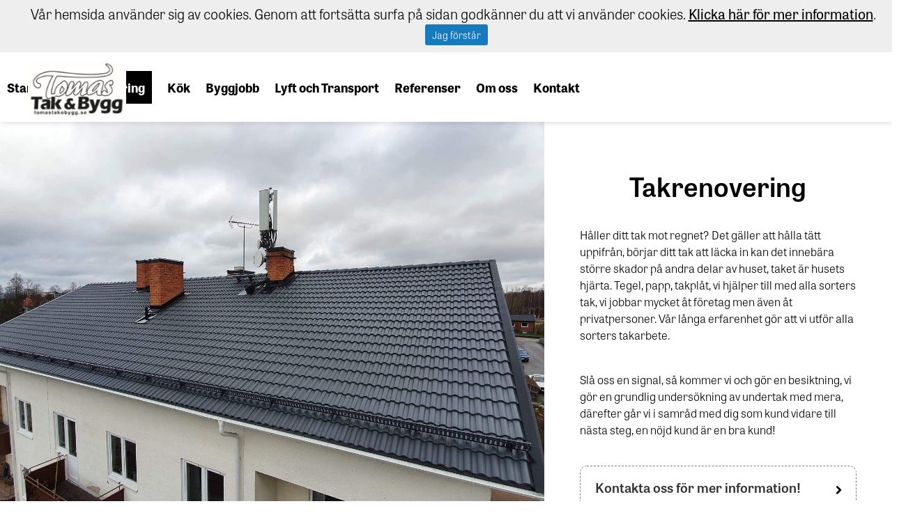

--- FILE ---
content_type: text/html; charset=utf-8
request_url: https://tomastakobygg.se/takrenovering/
body_size: 15157
content:



<!DOCTYPE html>

<html lang="sv">
<head><title>
	Takrenovering
</title><meta name="content-language" content="sv" /><meta name="author" content="Webbpartner AB" /><meta name="generator" content="WebbEdit 3.1" /><meta name="robots" content="index,follow,noodp,noydir" /><meta name="viewport" content="width=device-width, initial-scale=1.0" />
    
    <script type="text/javascript" src="//ajax.googleapis.com/ajax/libs/jquery/1.7.2/jquery.min.js"></script>
    <script type="text/javascript">window.jQuery || document.write('<script src="/script/jquery.1.7.2.min.js" type="text/javascript"><\/script>')</script>
    <script src="/script/webbedit.misc.js" type="text/javascript"></script>
    <link href="/Css/font-awesome.min.css" rel="stylesheet" />
    <link href="/template/css/imageright.css" rel="stylesheet" type="text/css" />

    <script src="/Script/mmenu/jquery.mmenu.min.js"></script>
    <link href="/Script/mmenu/jquery.mmenu.css" rel="stylesheet" />
    <script type="text/javascript">
        $(document).ready(function () {
            const menu = $("#my-menu").mmenu({
                // options
                slidingSubmenus: false,
               
            }, {
                // configuration
                offCanvas: {
                    pageNodetype: "form"
                },
                "navbars": [
                    {
                        "position": "top",
                        "content": [
                            "prev",
                            "title"
                        ]
                    }
                ]
                
            });

            const drawer = menu.data("mmenu");
            document.querySelector("#close-menu-button")
                .addEventListener("click", (event) => {
                    event.preventDefault();
                    drawer.close();
                });
        

        });
    </script>
    <link rel="stylesheet" href="https://use.typekit.net/wmz1qhh.css"><link rel="stylesheet" type="text/css" href="/Upload/we-styles.css?r=EE2A9AE6B9A0BBCF615A0D49821881A8" /><style>.facebook-posts::before {
    content: "Följ oss på facebook";
    display: block;
    text-align: center;
    font-size: clamp(18px, 16px + 0.5vw, 28px);
    font-weight: 600;
    margin-bottom: 40px;
    color: #000;
}


.facebook-posts {
    padding: 20px;
}


.facebook-posts .post .image {
    height: max(200px, 17vw);
}

.facebook-posts .message {
    background-color: transparent;
    white-space: nowrap;
    text-overflow: ellipsis;
}

.facebook-posts .date {
    background-color: transparent;
}


@media screen and (max-width: 1000px) {
    .facebook-posts .post {
        width: 50%;
    }

.facebook-posts .post .image {
  /*  height: max(200px, 33vw); */
height: max(150px, 30vw);
}

}


@media screen and (max-width: 480px) {

.facebook-posts .post .image {
    height: max(200px, 67vw);
}
}</style><style></style><link href="/css/development.css" rel="stylesheet" type="text/css" />

<meta name="google-site-verification" content="pg9aJDW6Y1hs8D_I7NYyH9X3isOdFR6mDEqKnAtFlvk" />
<script>
  (function(i,s,o,g,r,a,m){i['GoogleAnalyticsObject']=r;i[r]=i[r]||function(){
  (i[r].q=i[r].q||[]).push(arguments)},i[r].l=1*new Date();a=s.createElement(o),
  m=s.getElementsByTagName(o)[0];a.async=1;a.src=g;m.parentNode.insertBefore(a,m)
  })(window,document,'script','//www.google-analytics.com/analytics.js','ga');

  ga('create', 'UA-42034330-1', 'tomastakobygg.se');
  ga('send', 'pageview');

</script>


</head>
<body>
    <form name="aspnetForm" method="post" action="/takrenovering/" id="aspnetForm">
<div>
<input type="hidden" name="__EVENTTARGET" id="__EVENTTARGET" value="" />
<input type="hidden" name="__EVENTARGUMENT" id="__EVENTARGUMENT" value="" />
<input type="hidden" name="__VIEWSTATE" id="__VIEWSTATE" value="/[base64]/[base64]" />
</div>

<script type="text/javascript">
//<![CDATA[
var theForm = document.forms['aspnetForm'];
if (!theForm) {
    theForm = document.aspnetForm;
}
function __doPostBack(eventTarget, eventArgument) {
    if (!theForm.onsubmit || (theForm.onsubmit() != false)) {
        theForm.__EVENTTARGET.value = eventTarget;
        theForm.__EVENTARGUMENT.value = eventArgument;
        theForm.submit();
    }
}
//]]>
</script>


<script src="/WebResource.axd?d=evbuBJCGBM66NJdRNetr5FoUDlUzRXwaPsnXoqLZWL00Lbw1v-Eu3Tq_Fp7aVHDVDCNgmc7fAFf2Mz0VzKhoeiZxd3YqBls6NMDGM1BydwE1&amp;t=638628296640000000" type="text/javascript"></script>


<script src="/ScriptResource.axd?d=KKiBpuQkRcFmz9ZFbNArdwl0cLkrd9g3gtBJCuYy9HghtCUK0psDc68XbBYuchmR6jtVcqPim_tCtIWdSWjv9Z6hWULpDm8f4hO7a6xkk4BoAPiRcc9sOXJHUP2KEQ-ZjocIDnYYMaOMT4rl9S6zmSTaWPnYHY8Ywgl_NNsCJUxM2lOlyWXqMKNwYNukOaHi0&amp;t=2a9d95e3" type="text/javascript"></script>
<script type="text/javascript">
//<![CDATA[
if (typeof(Sys) === 'undefined') throw new Error('ASP.NET Ajax client-side framework failed to load.');
//]]>
</script>

<script src="/ScriptResource.axd?d=RI1noQUofQNUU9JKplngyoTAcK8qqoBmmJ0eF2jTOH5w-oUjtG9pHgZBd6xBY2q8YLOzseJ1v0lb7avh-5r44U_nURUT3-bMx3lNRc0-vUvxDw2GpLMpIg7epNzICeUYdkP9COKiWsFdZg259UPzoS0ACG5rKxA_DpyL1GGWHwVW4D4vcBLvi5VUINKm2cfp0&amp;t=2a9d95e3" type="text/javascript"></script>
        <script type="text/javascript">
//<![CDATA[
Sys.WebForms.PageRequestManager._initialize('ctl00$ctl10', 'aspnetForm', [], [], [], 90, 'ctl00');
//]]>
</script>

        

        <div id="wrapper">
        	        
            <div class="header">
                <div class="inner">
                    
<div class="topmenu">
    <div class="inner">
        <ul>
            
            <li class="">
                <a href="/" >Start</a>
                
            </li>
            
            <li class="on ">
                <a href="/takrenovering/" >Takrenovering</a>
                
            </li>
            
            <li class="">
                <a href="/kok/" >Kök</a>
                
            </li>
            
            <li class="">
                <a href="/byggjobb/" >Byggjobb</a>
                
            </li>
            
            <li class="">
                <a href="/lyft-och-transport/" >Lyft och Transport</a>
                
            </li>
            
            <li class="">
                <a href="/referenser/" >Referenser</a>
                
            </li>
            
            <li class="">
                <a href="/om-oss/" >Om oss</a>
                
            </li>
            
            <li class="">
                <a href="/kontakt/" >Kontakt</a>
                
            </li>
            
        </ul>
    </div>
</div>
                    
                   <a id="responsive-menu-btn" href="#my-menu">
                        <div class="hamburger">
                            <span class="bar"></span>
                            <span class="bar"></span>
                        </div>
                        <div class="hamburger-text">
                            <div>m</div>
                            <div>e</div>
                            <div>n</div>
                            <div>y</div>
                        </div>
                    </a> 
                    
                    <a href="/" id="logo">
                        <span class="helper"></span>
                        <img id="ctl00_HeaderLogo" src="/Upload/logo/10275743.png" alt="logotyp" style="border-width:0px;" />
                    </a>
                    
                    
                    
                    
                    
                </div>
  	        </div>            
        
            <div id="ctl00_content" class="content clearfix">
                <div id="ctl00_divContentInner" class="inner">
                    
                    <div id="ctl00_divContentRight" class="contentright">
                        
                        <!--/ ****************** START ****************** /-->
                        
    
    <div class="image-right">
        <div id="image-right-left-column"><h1>Takrenovering</h1>
<p>H&aring;ller ditt tak mot regnet? Det g&auml;ller att h&aring;lla t&auml;tt uppifr&aring;n, b&ouml;rjar ditt tak att l&auml;cka in kan det inneb&auml;ra st&ouml;rre skador p&aring; andra delar av huset, taket &auml;r husets hj&auml;rta. Tegel, papp, takpl&aring;t, vi hj&auml;lper till med alla sorters tak, vi jobbar mycket &aring;t f&ouml;retag men &auml;ven &aring;t privatpersoner. V&aring;r l&aring;nga erfarenhet g&ouml;r att vi utf&ouml;r alla sorters takarbete.</p>
<p>Sl&aring; oss en signal, s&aring; kommer vi och g&ouml;r en besiktning, vi g&ouml;r en grundlig unders&ouml;kning av undertak med mera, d&auml;refter g&aring;r vi i samr&aring;d med dig som kund vidare till n&auml;sta steg, en n&ouml;jd kund &auml;r en bra kund!</p>
<p><a class="contact-link" href="/url/?response=3">Kontakta oss f&ouml;r mer information!</a></p></div>

        
                <div id="image-right-right-column">
            
                
                    <img src="/Upload/image-archive/1231038544.jpg" border="0" alt="" />
                
                    
                
            
                </div>
            
    </div>


                        <!--/ ******************* END ******************* /-->
                    </div>
                    
                </div>
            </div>
            
            
            <div id="footer">
                <div class="inner">
                    <div class="footer-item">
<p>Tomas tak &amp; bygg</p>
<p><span>&Auml;l&aring;kragatan 7</span></p>
<p><span>59840 Vimmerby</span></p>
</div>
<div class="footer-item">
<p>Kontakt</p>
<p>Tomas 070-651 65 20</p>
<p>Christoffer 072-7067650</p>
</div>
<div class="footer-item">
<p>I sammarbete med</p>
<p class="inline-block"><img class='inject-image' src='/upload/images/trebolit.png' AlternateText = 'logo till samarbetspartner' /></p>
<p class="inline-block"><img class='inject-image' src='/upload/images/t&auml;tskikts garantier.png' AlternateText = 'logo till samarbetspartner' /></p>
</div>
<div class="footer-item last">
<p>&copy; 2026 Tomas tak &amp; bygg</p>
<p>Produktion &amp; design: <a title="Webbpartner" rel="no-follow" href="javascript:;" onclick="window.open('https://www.webbpartner.se','','height=350,width=600,toolbar=no,directories=no,status=no,menubar=no,scrollbars=no,resizable=no');" class="webbpartner">Webbpartner</a></p>
</div>
                </div>
            </div>
        
            

<style type="text/css">
    .cookiesInfo {position:absolute; top:0; left:0; right:0; margin:auto; text-align:center; min-width:1300px; z-index:9999; display:none;}
    .cookiesContent {width:100%; background-color:#eeeeee; margin:0 auto; position:relative; padding:5px 0 10px 0; font-size:14px;}
    .cookiesContent p   {display:inline-block; margin:0; padding:0;}
    .cookiesContent p a  {text-decoration:underline; color:#000000;}
    .cookiesContent .btnCookiesAccept {background-color:#1779be; padding:5px 10px;-webkit-border-radius: 3px; -moz-border-radius: 3px; border-radius: 3px; color:#ffffff; text-decoration:none; margin:0 0 0 10px; line-height:30px; white-space:nowrap; cursor:pointer;}

    @media screen and (max-width: 860px) {
        .cookiesInfo                        {min-width:0;}        
    }
</style>

<div class="cookiesInfo">
    <div class="cookiesContent clearfix">
        
        
        <p>Vår hemsida använder sig av cookies. Genom att fortsätta surfa på sidan godkänner du att vi använder cookies. <a href="/cookies/">Klicka här för mer information</a>.</p><span id="btnAccept" class="btnCookiesAccept">Jag förstår</span>
        
        
    </div>
</div>  

<script type="text/javascript">
    var cookieName = location.hostname + "_AcceptCookies";
    $(document).ready(function ()
    {
        if (localStorage.getItem(cookieName) == null)
        {
            $(".cookiesInfo").css("display", "block");
            $("#wrapper").css("padding-top", $(".cookiesInfo").height());
        }

        $("#btnAccept").click(function ()
        {
            $(".cookiesInfo").css("display", "none");
            $("#wrapper").css("padding-top", "0px");
            localStorage.setItem(cookieName, "accept");
            if ($(window).width() < 860)
            {
                $("#wrapper").css("padding-top", "0px");
            }
        });
    });
</script>

            
<div id="my-menu">
    <ul><li><span class='mm-menu-header menu-header'><span class='menu-left'><img src='/Upload/logo/10275743.png' AlternateText = 'logotyp'/></span><span class='menu-right'><div id='close-menu-button' class='menu-button'>&times;</div></span></span></li><li><a href="/" target="">Start</a></li><li class="Selected"><a href="/takrenovering/" target="">Takrenovering</a></li><li><a href="/kok/" target="">Kök</a></li><li><a href="/byggjobb/" target="">Byggjobb</a></li><li><a href="/lyft-och-transport/" target="">Lyft och Transport</a></li><li><a href="/referenser/" target="">Referenser</a></li><li><a href="/om-oss/" target="">Om oss</a></li><li><a href="/kontakt/" target="">Kontakt</a></li></ul>
</div>
        </div>
    
<div>

	<input type="hidden" name="__VIEWSTATEGENERATOR" id="__VIEWSTATEGENERATOR" value="774EABEE" />
</div></form>
    

</body>
</html>

--- FILE ---
content_type: text/css
request_url: https://tomastakobygg.se/template/css/imageright.css
body_size: 7863
content:

.content .inner, .contentright {
    overflow: unset !important;
}

.content {
    /*flex-basis: max( calc(100vh - 100px), auto);
    flex-basis: 100vh;*/
    flex: 0 0 auto;
    /*height: auto;*/
    margin-top: 100vh; /*calc(100vh - 50px);*/
    margin-top: calc(-100vh - 120px);
    width: auto;
}

.innerContent {
    display: flex;
}

    

.image-right {
    display: flex;
    /*height: 100%;
    position: sticky;
    top: 0;*/
}

div#image-right-right-column {
    flex: 1 1 61%;
    /*flex-shrink: 20;*/
    order: 0;
    padding: 0;
    box-sizing: border-box;
   /* height: 100%;
    position: sticky;
    top: 0;*/
}

div#image-right-left-column {
    order: 1;
    flex: 1 1 39%;
    padding: clamp(2rem, 5vw,8rem) 4%;
    box-sizing: border-box;
    height: 100%;
    height: auto;
}

    div#image-right-left-column h1 {
        text-align: center;
        font-size: clamp( 25px, 3vw, 59px );
        
    }

div#image-right-right-column img {
    display: block;
    width: 100%;
    height: auto;
    max-width: 100%;
    max-height: 100%;
    object-position: center;
    object-fit: cover;
    
    /*padding-bottom: 56.25%;*/


    width: 100%;
    height: calc(100vh - 100px);
    position: sticky; /* fixed; */
    object-fit: cover;
    /* max-width: 75vw; */

    /*object-position: 75% top;*/
    top: 100px;
    /*margin-bottom: -200px;*/
}

    div#image-right-left-column p {
        
        font-size: clamp(16px, 1.3vw ,20px);
        
    }

/* Selector not in use */
#image-right-right-column .background-image {
    background-size: cover;
    background: yellow;
    width: 100%;
    height: 100%;
    min-width: 100%;
    min-height: 100vh;
    background-position: center center;
    background-size: cover;
    
    height: 100vh;
    position: sticky;
    top: 0;
}

#wrapper {
    height: 100vh !important;    
    margin: 0;
    height: unset !important;
}

.header {
    flex: 0 0 100px;
    
    z-index: 2;
    position: sticky !important;
    top: 0px;
    /*margin-bottom: 100vh;*/
    margin-bottom: calc(100vh + 120px);
    height: 100px;
}

.test2 {
    flex: 0 0 30%;
    height: auto;
    width: 45%;
    display: inline-block;
    
    
    flex: 0 0 30%;
    height: auto;
    width: 45%;
    display: inline-block;
    
}

.content2 {
    
    flex: 0 0 auto;
    display: flex;
    
    margin-top: calc(100vh - 50px);
    margin-top: 0vh;
    width: auto;
    height: unset !important;

    flex: 0 0 auto;
    
    
    margin-top: -100vh;
    width: auto;
}


#footer {
    position: sticky !important;
    top: 0px !important;
    margin-top: 0vh;
}


/*
@media only screen and (max-width: 1200px) {
    div #image-right-left-column {
        padding-right:3rem ;
        padding-left:3rem ;
    }
}

*/


/* One column */
@media only screen and (max-width: 1180px) {

    div#image-right-left-column {
        max-width: 900px;
    }

    .image-right {
        flex-wrap: wrap;
        justify-content: center;
    }

    div#image-right-left-column,
    div#image-right-right-column {
        flex: 1 1 100%;
    }

    div#image-right-right-column {
        height: 75vw;
    }
}

@media only screen and (max-width: 1180px) and (orientation:landscape) {

    .content {
        /*margin-top: calc(-100vh - 60px) !important;*/
    }

    div#image-right-left-column {
        padding-top: 10px !important;
    }

    div#image-right-right-column {
        height: 75vh !important;
    }

        div#image-right-right-column img {
            /*top: 60px;
            height: 100%;
            position: initial;*/
        }
}

    @media only screen and (max-width: 1024px) {
        .header {
            margin-bottom: calc(100vh + 240px);
        }

        .content {
            margin-top: calc(-100vh - 240px);
        }
        /*.topmenu .inner ul li a { color: red !important; }
    .header .inner { background-color: red; }*/
    }



    /*@media only screen and (min-device-width : 768px) and (max-device-width : 1024px) */
    @media only screen and (min-width : 768px) and (max-width : 1024px) and (orientation : landscape) {

        .image-right {
            flex-wrap: nowrap;
        }

        div#image-right-left-column,
        div#image-right-right-column {
            flex: 1 1 50%;
            height: auto !important;
        }

        .header {
            margin-bottom: calc(100vh + 240px);
        }

        .content {
            margin-top: calc(-100vh - 240px);
        }
        /* STYLES GO HERE */
    }

    /* Make menu small, media query also in development.css */
    @media only screen and (max-height: 600px) and (orientation:landscape) {

        
        div.header {
            flex: 1 1 60px !important;
            margin-bottom: calc(100vh + 60px) !important;
        }

        .header, .header .inner {
            height: 60px !important;
            min-height: 60px !important;
            
            
        }

        li span.menu-header { height: 60px !important; }
        span.menu-left img { height: 60px !important; }

        .content {
            background: red !important;
            margin-top: calc(-100vh - 60px) !important;
        }

        /*div#image-right-left-column {padding-top: 10px;}*/

        /*div#image-right-right-column { height:calc(100vh - 60px) !important; }*/
        div#image-right-right-column img {
            top: 60px;
            height: calc(100vh - 60px) !important;
            /*position:sticky;
        position: initial;*/
        }
    }


    @media only screen and (max-height: 600px) and (max-width: 800px) and (orientation:landscape) {
        

        div#image-right-right-column {
            height: 65vh !important ;
        }

            div#image-right-right-column img {
                position: initial;
            }

        div#image-right-left-column {
            padding-top: 10px;
        }
    }


    @media only screen and (max-width: 860px) {
        .header {
            margin-bottom: calc(100vh + 240px) !important;
        }
    }


    @media only screen and (max-width: 600px) {

        .image-right {
            flex-wrap: wrap;
        }

        div#image-right-left-column {
            padding: inherit 0 0 0;
            margin: 0 5px;
            flex: 1 1 100%;
            height: auto;
        }

        div#image-right-right-column {
            margin: 0;
            flex: 1 1 100%;
            height: 90vw;
        }
    }

    @media only screen and (max-width: 500px) {

        .header {
            flex: 1 1 60px;
            margin-bottom: calc(100vh + 60px) !important;
        }

        .content {
            margin-top: calc(-100vh - 60px) !important;
        }

        div#image-right-right-column img {
            height: calc(100vh - 60px) !important;
        }

        li span.menu-header { height: 60px !important; }
        span.menu-left img { height: 60px !important; }
    }


    @media only screen and (max-width: 500px) and (orientation:landscape) {

        .header {
            flex: 1 1 60px;
            margin-bottom: calc(100vh + 60px) !important;
        }

        .content {
            background: red !important;
            margin-top: calc(-100vh - 60px) !important;
        }

        div#image-right-left-column {
            padding-top: 10px;
        }

        div#image-right-right-column {
            height: 65vh !important;
        }

            div#image-right-right-column img {
                top: 60px;
                height: 100%;
                position: initial;
            }

        li span.menu-header { height: 60px !important; }
        span.menu-left img { height: 60px !important; }
    }

--- FILE ---
content_type: text/css;charset=utf-8
request_url: https://use.typekit.net/wmz1qhh.css
body_size: 677
content:
/*
 * The Typekit service used to deliver this font or fonts for use on websites
 * is provided by Adobe and is subject to these Terms of Use
 * http://www.adobe.com/products/eulas/tou_typekit. For font license
 * information, see the list below.
 *
 * tablet-gothic:
 *   - http://typekit.com/eulas/00000000000000007735a1cc
 *   - http://typekit.com/eulas/00000000000000007735a1d0
 *   - http://typekit.com/eulas/00000000000000007735a1d5
 *   - http://typekit.com/eulas/00000000000000007735a1d9
 *   - http://typekit.com/eulas/00000000000000007735a1e0
 *   - http://typekit.com/eulas/00000000000000007735a1e3
 *   - http://typekit.com/eulas/00000000000000007735a204
 *   - http://typekit.com/eulas/00000000000000007735a214
 *
 * © 2009-2026 Adobe Systems Incorporated. All Rights Reserved.
 */
/*{"last_published":"2022-03-01 13:18:04 UTC"}*/

@import url("https://p.typekit.net/p.css?s=1&k=wmz1qhh&ht=tk&f=17023.17024.17025.17026.17028.17029.21633.21638&a=965839&app=typekit&e=css");

@font-face {
font-family:"tablet-gothic";
src:url("https://use.typekit.net/af/e6380d/00000000000000007735a1cc/30/l?primer=7cdcb44be4a7db8877ffa5c0007b8dd865b3bbc383831fe2ea177f62257a9191&fvd=n4&v=3") format("woff2"),url("https://use.typekit.net/af/e6380d/00000000000000007735a1cc/30/d?primer=7cdcb44be4a7db8877ffa5c0007b8dd865b3bbc383831fe2ea177f62257a9191&fvd=n4&v=3") format("woff"),url("https://use.typekit.net/af/e6380d/00000000000000007735a1cc/30/a?primer=7cdcb44be4a7db8877ffa5c0007b8dd865b3bbc383831fe2ea177f62257a9191&fvd=n4&v=3") format("opentype");
font-display:auto;font-style:normal;font-weight:400;font-stretch:normal;
}

@font-face {
font-family:"tablet-gothic";
src:url("https://use.typekit.net/af/ed6f8f/00000000000000007735a1d0/30/l?primer=7cdcb44be4a7db8877ffa5c0007b8dd865b3bbc383831fe2ea177f62257a9191&fvd=n2&v=3") format("woff2"),url("https://use.typekit.net/af/ed6f8f/00000000000000007735a1d0/30/d?primer=7cdcb44be4a7db8877ffa5c0007b8dd865b3bbc383831fe2ea177f62257a9191&fvd=n2&v=3") format("woff"),url("https://use.typekit.net/af/ed6f8f/00000000000000007735a1d0/30/a?primer=7cdcb44be4a7db8877ffa5c0007b8dd865b3bbc383831fe2ea177f62257a9191&fvd=n2&v=3") format("opentype");
font-display:auto;font-style:normal;font-weight:200;font-stretch:normal;
}

@font-face {
font-family:"tablet-gothic";
src:url("https://use.typekit.net/af/f223d4/00000000000000007735a1d5/30/l?primer=7cdcb44be4a7db8877ffa5c0007b8dd865b3bbc383831fe2ea177f62257a9191&fvd=n6&v=3") format("woff2"),url("https://use.typekit.net/af/f223d4/00000000000000007735a1d5/30/d?primer=7cdcb44be4a7db8877ffa5c0007b8dd865b3bbc383831fe2ea177f62257a9191&fvd=n6&v=3") format("woff"),url("https://use.typekit.net/af/f223d4/00000000000000007735a1d5/30/a?primer=7cdcb44be4a7db8877ffa5c0007b8dd865b3bbc383831fe2ea177f62257a9191&fvd=n6&v=3") format("opentype");
font-display:auto;font-style:normal;font-weight:600;font-stretch:normal;
}

@font-face {
font-family:"tablet-gothic";
src:url("https://use.typekit.net/af/7a59e4/00000000000000007735a1d9/30/l?primer=7cdcb44be4a7db8877ffa5c0007b8dd865b3bbc383831fe2ea177f62257a9191&fvd=n3&v=3") format("woff2"),url("https://use.typekit.net/af/7a59e4/00000000000000007735a1d9/30/d?primer=7cdcb44be4a7db8877ffa5c0007b8dd865b3bbc383831fe2ea177f62257a9191&fvd=n3&v=3") format("woff"),url("https://use.typekit.net/af/7a59e4/00000000000000007735a1d9/30/a?primer=7cdcb44be4a7db8877ffa5c0007b8dd865b3bbc383831fe2ea177f62257a9191&fvd=n3&v=3") format("opentype");
font-display:auto;font-style:normal;font-weight:300;font-stretch:normal;
}

@font-face {
font-family:"tablet-gothic";
src:url("https://use.typekit.net/af/0dcce8/00000000000000007735a1e0/30/l?primer=7cdcb44be4a7db8877ffa5c0007b8dd865b3bbc383831fe2ea177f62257a9191&fvd=n8&v=3") format("woff2"),url("https://use.typekit.net/af/0dcce8/00000000000000007735a1e0/30/d?primer=7cdcb44be4a7db8877ffa5c0007b8dd865b3bbc383831fe2ea177f62257a9191&fvd=n8&v=3") format("woff"),url("https://use.typekit.net/af/0dcce8/00000000000000007735a1e0/30/a?primer=7cdcb44be4a7db8877ffa5c0007b8dd865b3bbc383831fe2ea177f62257a9191&fvd=n8&v=3") format("opentype");
font-display:auto;font-style:normal;font-weight:800;font-stretch:normal;
}

@font-face {
font-family:"tablet-gothic";
src:url("https://use.typekit.net/af/19befb/00000000000000007735a1e3/30/l?primer=7cdcb44be4a7db8877ffa5c0007b8dd865b3bbc383831fe2ea177f62257a9191&fvd=n7&v=3") format("woff2"),url("https://use.typekit.net/af/19befb/00000000000000007735a1e3/30/d?primer=7cdcb44be4a7db8877ffa5c0007b8dd865b3bbc383831fe2ea177f62257a9191&fvd=n7&v=3") format("woff"),url("https://use.typekit.net/af/19befb/00000000000000007735a1e3/30/a?primer=7cdcb44be4a7db8877ffa5c0007b8dd865b3bbc383831fe2ea177f62257a9191&fvd=n7&v=3") format("opentype");
font-display:auto;font-style:normal;font-weight:700;font-stretch:normal;
}

@font-face {
font-family:"tablet-gothic";
src:url("https://use.typekit.net/af/f4ca7b/00000000000000007735a204/30/l?primer=7cdcb44be4a7db8877ffa5c0007b8dd865b3bbc383831fe2ea177f62257a9191&fvd=i7&v=3") format("woff2"),url("https://use.typekit.net/af/f4ca7b/00000000000000007735a204/30/d?primer=7cdcb44be4a7db8877ffa5c0007b8dd865b3bbc383831fe2ea177f62257a9191&fvd=i7&v=3") format("woff"),url("https://use.typekit.net/af/f4ca7b/00000000000000007735a204/30/a?primer=7cdcb44be4a7db8877ffa5c0007b8dd865b3bbc383831fe2ea177f62257a9191&fvd=i7&v=3") format("opentype");
font-display:auto;font-style:italic;font-weight:700;font-stretch:normal;
}

@font-face {
font-family:"tablet-gothic";
src:url("https://use.typekit.net/af/853423/00000000000000007735a214/30/l?primer=7cdcb44be4a7db8877ffa5c0007b8dd865b3bbc383831fe2ea177f62257a9191&fvd=i4&v=3") format("woff2"),url("https://use.typekit.net/af/853423/00000000000000007735a214/30/d?primer=7cdcb44be4a7db8877ffa5c0007b8dd865b3bbc383831fe2ea177f62257a9191&fvd=i4&v=3") format("woff"),url("https://use.typekit.net/af/853423/00000000000000007735a214/30/a?primer=7cdcb44be4a7db8877ffa5c0007b8dd865b3bbc383831fe2ea177f62257a9191&fvd=i4&v=3") format("opentype");
font-display:auto;font-style:italic;font-weight:400;font-stretch:normal;
}

.tk-tablet-gothic { font-family: "tablet-gothic",sans-serif; }


--- FILE ---
content_type: text/css
request_url: https://tomastakobygg.se/Upload/we-styles.css?r=EE2A9AE6B9A0BBCF615A0D49821881A8
body_size: 8531
content:
@import url("https://use.typekit.net/wmz1qhh.css");a{font-weight:normal;color:#333;text-decoration:underline}a:hover{text-decoration:none}h1,h2,h3{font:bold 14px Arial,Sans-serif;color:#000}h1{font-size:30px;margin:0 0 10px 0;font-weight:bold}h2{font-size:22px;margin:25px 0 5px 0}h3{font-size:18px;margin:25px 0 5px 0}h4{margin:25px 0 5px 0;font-weight:bold;line-height:1.5}p{margin:0 0 10px 0}::selection{background:#d0e8ff}::-moz-selection{background:#d0e8ff}table,table tr,table tr td{font:normal 12px/1.5 Arial,Verdana,Sans-serif}img,table{border:0}html{margin:0;padding:0}body{margin:0;padding:0;COLOR:#4f4f4f;font-size:12px;font-family:Arial,Verdana,"Lucida Sans","Lucida Grande",Sans-serif;line-height:1.5;background-color:#353535}#wrapper{margin:0 auto}.inner{max-width:1000px;margin:0 auto}#logo{position:absolute;left:0;top:20px;height:60px}#logo img{display:block;height:100%}.header{position:relative;background-color:#2980b9}.header #contact{position:absolute;right:20px;top:10px}.topmenu{overflow:hidden}.header #responsive-menu-btn{display:none}.header #nav ul#responsive{display:none}.header .contactPuffs{position:absolute;right:0}.clearfix:after{content:".";display:block;height:0;clear:both;visibility:hidden}* html .clearfix{height:1%}.content{background-color:#fff}.content .inner{min-height:450px;overflow:hidden;padding:40px 0}.contentright{width:75%;margin:0;padding:0;float:right;overflow:hidden}#start-slideshow{width:100%;margin:0 auto;height:clamp(200px,100vw,70vh)}.flexslider{overflow:hidden;width:100%;margin:0 auto !important}.flexslider .slides li{background-size:cover;background-position:center}.flexslider .slides li a{display:block;height:100%;width:100%;position:relative;z-index:2}:root{--puff-spacing:30px}#start-content{margin:0 auto;overflow:hidden}#start-puffs{margin:0 -30px;margin-top:30px;padding-right:30px;padding-left:60px;overflow:hidden}#start-puffs .puffitem{width:33.33%;height:100%;float:left;text-align:left;overflow:hidden;position:relative}#start-puffs .puffitem .puffcontent{padding:30px;padding-top:0;padding-left:0;margin:0}#start-puffs .puffitem a{display:block;width:100%;height:100%;text-decoration:none}#start-puffs .puffitem .rub,#start-puffs .puffitem a .rub{transition-duration:.2s;-webkit-transition-duration:.2s;width:100%;display:block;padding:0;font-size:14px;font-weight:bold;color:#333;text-align:center;position:absolute;top:calc(50% - 30px);transform:translateY(calc(15px - 50%))}#start-puffs .puffitem .image,#start-puffs .puffitem a .image{width:100%;height:100%;display:block;text-align:center;background-color:#000;overflow:hidden}#start-puffs .puffitem .image img,#start-puffs .puffitem a .image img{height:19vw;width:100%;max-width:100%;max-height:100%;object-position:center;object-fit:cover;transition-duration:.2s;-webkit-transition-duration:.2s;display:block;opacity:.88;filter:alpha(opacity=88)}#start-puffs .puffitem .puffcontent h2.rub{margin-left:-15px;text-shadow:0 0 10px rgba(0,0,0,1);pointer-events:none;opacity:1}#start-puffs .puffitem .content,#start-puffs .puffitem a .content{transition-duration:.2s;-webkit-transition-duration:.2s;width:100%}#start-puffs .puffitem .content p,#start-puffs .puffitem a .content p{transition-duration:.2s;-webkit-transition-duration:.2s;line-height:16px;font-size:12px;color:#444}#start-puffs .puffitem:hover .content,#start-puffs .puffitem:hover .content p{transition-duration:.2s;-webkit-transition-duration:.2s;color:#222}#start-puffs .puffitem a .image:hover,#start-puffs .puffitem:hover img,#start-puffs .puffitem a:hover img{transition-duration:.2s;-webkit-transition-duration:.2s;opacity:.95;filter:alpha(opacity=95);background-color:#fff}#start-news{width:32.5%;height:225px;margin:0;padding:0;float:right;overflow:hidden}#start-news h3{padding:0 0 2.6% 0;margin:0;display:block;font-size:16px;line-height:18px}#start-news ul{list-style:none;margin:0;padding:0;width:100%;overflow:hidden}#start-news ul li{width:100%;padding:0;margin:0 0 3% 0}#start-news ul li a{transition-duration:.2s;-webkit-transition-duration:.2s;display:block;text-decoration:none;padding:1.5% 1.5% 1.5% 3%;margin:0;border-left:2px solid #ccc}#start-news ul li a .date{display:block;font-size:10px;color:#888}#start-news ul li a .title{display:block;color:#444;width:100%;max-width:100%;overflow:hidden;white-space:nowrap;text-overflow:ellipsis}#start-news ul li a:hover{transition-duration:.2s;-webkit-transition-duration:.2s;border-left:2px solid #2980b9;background-color:#f5f5f5}#start-news ul li a:hover .date{color:#666}#start-news ul li a:hover .title{color:#000}.leftmenu{float:left;width:25%}.leftmenu ul{width:90%;margin:0;padding:0 0 10px 0;list-style:none;overflow:hidden}.leftmenu ul li{width:100%;margin:0;padding:0;border-bottom:1px dotted #999}.leftmenu ul li:last-child{background:none;border:0}.leftmenu ul li a{width:100%;margin:0;padding:0;font:normal 12px/40px Arial;color:#555;text-decoration:none;display:block}.leftmenu ul li a:hover{color:#333}.leftmenu ul li.on a{color:#333;font-weight:bold}.leftmenu ul li.on-childs{background:none;border:0}.leftmenu ul li.on-childs a{color:#555;font-weight:bold;line-height:30px}.leftmenu ul li.on-childs ul{margin:0 0 0 15px !important}.leftmenu ul li.on-childs ul li{background:none;border:0}.leftmenu ul li.on-childs ul li a{font-weight:normal !important;line-height:24px !important;font-size:11px;color:#555}.leftmenu ul li.on-childs ul li a:hover{color:#333}.leftmenu ul li.on-childs ul li.on a{color:#333;font-weight:bold !important}.fullmenu{background-color:#ccc}.fullmenu ul{width:auto;text-align:center;margin:0;padding:0;list-style:none;overflow:hidden}.fullmenu ul li{display:inline-block;margin:0 10px;padding:0}.fullmenu ul li:last-child{background:none;border:0}.fullmenu ul li a{margin:0;padding:5px 10px;font:normal 12px/40px Arial;color:#555;text-decoration:none;display:block}.fullmenu ul li a:hover{color:#333}.fullmenu ul li.on a,.fullmenu ul li.on-childs a{color:#333;font-weight:bold}#footer{padding:40px 0;position:relative;font-size:11px;line-height:16px;color:#fff}#footer .inner{min-height:40px;_height:40px}#footer a{font-weight:normal;color:#fff;text-decoration:none}#footer a:hover{text-decoration:underline}#footer .left{float:left;padding:0;margin:0;text-align:left}#footer .right{float:right;padding:0;margin:0;text-align:right;display:none}#footer .right .rss img,#footer .right .facebook img,#footer .right .twitter img{margin:0 0 3px 2px;padding:0;border:0}#footer .links{margin-bottom:10px}#footer .links .left{float:left;width:16%;display:block;overflow:hidden;margin:0 .6% 1% 0;text-align:left;clear:right}#footer .links .left li{list-style-type:none;margin-left:0;padding-left:0}#footer .links .left.first{padding-left:0}#footer .links .left p a{color:#fff;display:block;line-height:20px;font-size:10px;font-family:Arial,Verdana,sans-serif}#footer .links .left p a strong{color:#fff;font-size:12px}@media screen and (max-width:860px){h1{font-size:24px}h2{font-size:18px}h3{font-size:14px}.header{width:auto;height:auto;height:50px;margin:0;padding:0;position:relative}.header .inner{height:auto;z-index:999}#logo{position:absolute;left:10px;top:10px}#logo img{height:30px;max-height:100%}.header #nav{position:static;top:0;left:0;height:auto;min-height:50px;width:100%;padding:0;margin:0;z-index:9;display:none}.header .topmenu{display:none}table.responsive-table,table.responsive-table thead,table.responsive-table tbody,table.responsive-table th,table.responsive-table td,table.responsive-table tr{display:block;border:0}table.responsive-table thead tr{position:absolute;top:-9999px;left:-9999px}table.responsive-table tr{border:1px solid #ccc}table.responsive-table td{padding:4px 6px}table.responsive-table td{border:none;border-bottom:1px solid #ddd;position:relative;padding-left:50%;white-space:normal;text-align:left !important}table.responsive-table td:before{position:absolute;top:6px;left:6px;width:45%;padding-right:10px;white-space:nowrap;text-align:left;font-weight:bold}table.responsive-table td:before{content:attr(data-title)}}@media screen and (max-width:750px){h1{font-size:20px}h2{font-size:16px}h3{font-size:14px}#start-puffs .puffitem{width:100%}#start-puffs .puffitem .image img,#start-puffs .puffitem a .image img{height:56vw}#start-puffs .puffitem .rub,#start-puffs .puffitem a .rub{font-size:12px}#start-puffs .puffitem .content p,#start-puffs .puffitem a .content p{line-height:14px;font-size:11px}#start-news{width:100%;margin-top:2%}#start-news h3{padding:0 0 1.5% 0}#start-news ul li{margin:0 0 1.5% 0}#start-news ul li a{background-color:#f7f7f7;padding:1.2% 1.2% 1.2% 2%}}@media screen and (max-width:480px){h1{font-size:18px}h2{font-size:14px}h3{font-size:12px}}

--- FILE ---
content_type: text/css
request_url: https://tomastakobygg.se/css/development.css
body_size: 25118
content:






:root {
    --default-bg-color:         white;
    --default-txt-color:        black;
    --default-heading-color:    black;

    --default-header-height:    100px;
    --small-header-height:      60px;
    
    --header-inverse-bg-color:  black;
    --header-inverse-color:     white;

    --default-menu-btn-width:   72px;
    --default-menu-btn-height:  60px;
    --small-menu-btn-width:     36px;
    --small-menu-btn-height:    30px;

    --footer-bg-color:          #20201E;
    --footer-color:             white;

    --footer-offset:            258px;
    --default-footer-height:    258px;

    --contact-border-widht:     1px; 
    --contact-border-style:     dashed;
    --contact-border-color:     #989898;
    --contact-border-radius:    8px;
    --contact-max-width:        500px;
    --contact-bottom-margin:    20px;

    
    /*--contactright-x-margin:    3rem;*/
}



/***** FONTS *********************************************************************************************************************************************************************************************************/

@font-face {
    font-family: 'Helvetica Neue LT Pro 45 Light';
    src: url('fonts/Helvetica Neue LT Pro 45 Light.otf') format('opentype');
}

.thin-font, .flex-caption p,
#footer .footer-item p {
    font-family: tablet-gothic, sans-serif;
    font-weight: 200;
    font-style: normal;
}

.light-font, p, html, body, #aspnetForm, #wrapper
 {
    font-family: tablet-gothic, sans-serif;
    font-weight: 300;
    font-style: normal;
}

.regular-font, 
#footer .footer-item p:first-child {
    font-family: tablet-gothic, sans-serif;
    font-weight: 400;
    font-style: normal;
}

.oblique-font {
    font-family: tablet-gothic, sans-serif;
    font-weight: 400;
    font-style: italic;
}

.semibold-font, h1, h2, h3,
#responsive-menu-btn .hamburger-text, .header .header-text,
.flex-caption h1, #start-puffs .puffitem h2.rub,
.contact-link, .contact-link:after {
    font-family: tablet-gothic, sans-serif;
    font-weight: 600;
    font-style: normal;
}

.bold-font {
    font-family: tablet-gothic, sans-serif;
    font-weight: 700;
    font-style: normal;
}

.boldoblique-font {
    font-family: tablet-gothic, sans-serif;
    font-weight: 700;
    font-style: italic;
}

.extrabold-font {
    font-family: tablet-gothic, sans-serif;
    font-weight: 800;
    font-style: normal;
}




/***** FONT *********************************************************************************************************************************************************************************************************/

h1, h2, h3, h4 { color: var(--heading-color, black); margin: 0; padding: 0; }
h1 { font-size: clamp(18px, 18px + 3vw, 70px); }
h2 { font-size: clamp(18px, 16px + 0.5vw, 28px); }
h3 { font-size: clamp(18px, 18px + 1vw, 20px); }

p { font-size: clamp(14px, 12px + 0.75vw, 20px); margin: 0; color: var(--default-txt-color, black); }

/*rgba(255, 240, 246, 0.8);
.green {
    --rgb: 51, 91, 11;
}*/
#footer .footer-item p:first-child {
    font-size: 18px;
    margin-bottom: 0.5rem;
    opacity: 0.9;
}
#footer .footer-item p {
    font-size: 16px;
    opacity: 0.9;
    font-weight: 100;
}

#footer .inner .footer-item.last p {
    /*font-family: 'Helvetica Neue LT Pro 45 Light';*/
    font-size: 14px;
    font-weight: 300;
    opacity: 0.9;
}
    

html, body, #aspnetForm, #wrapper, .content .contentright, .content .contact-container { height: 100%; width: 100%; background-color: var(--default-bg-color, white); }




/***** Misc *********************************************************************************************************************************************************************************************************/
/* 
    Will vertically center an element. 
    Must set line-height: and height: of the parent to the same size.
*/
.vertical-center {
    display: inline-block;
    vertical-align: middle;
    line-height: normal;
}


/* 
    Horizontal- Vertical- center.
    Must set height on this element to make it work. 
*/
.hv-center {
    display: flex;
    align-items: center;
    justify-content: center;
}



.contact-link {
    border: 1px dashed gray;
    border-radius: 10px;
    width: 100%;
    cursor: pointer;
    text-decoration: none;
    padding: 1rem 4rem 1.2rem 1.3rem;
    display: block;
    box-sizing: border-box;
    position: relative;
}

    .contact-link, .contact-link::after {
        font-size: clamp( 18px, 1.5vw, 25px);
    }

        .contact-link::after {
            content: '\f054';
            text-align: right;
            float: right;
            font-size: 0.7em;
            font-family: FontAwesome;
            display: inline-block;
            padding-right: 3px;
            padding-top: 0.2rem;
            vertical-align: middle;
            font-weight: 300;
            /*            font-style: normal;
            font-variant: normal;
            text-rendering: auto;
*/
            position: absolute;
            bottom: 50%;
            transform: translateY(50%);
            right: 1rem;
            -webkit-font-smoothing: antialiased;
            /*background: black url("/gfx/Group 2463.png") no-repeat;*/
            /*background-color: black;*/
            color: black;
        }


    .contact-link:hover {
        
        filter: brightness(50%);
    }

    .menu-button2 {
        border: 1px solid grey;
        display: inline-block;
        height: 32px;
        text-align: center;
        cursor: pointer;
        overflow: clip;

        /*width: 32px;
        box-sizing: border-box;
        position: absolute;
        font-size: 28px;
        line-height: 30px;
        font-weight: 100;
        margin-left: auto;
        margin-right: auto;
        padding-left: 1px;
        padding-top: 1px;
        border: none;
        top: 50%;
        margin-top: -15px;*/
    }

#close-menu-button {
    cursor: pointer;
    font-size: 8rem;
    font-weight: 300;
    line-height: 30px;
    height: 50px;
    display: inline-block;
    /*pointer-events: auto;*/
}

.mm-menu {
    max-width: unset;
    width: 100%;
}
html.mm-opening .mm-slideout {
    transform: translate(100%, 0);
} 

.mm-vertical .mm-panel {
    background-color: white;
}
    .mm-listview > li { padding: 0; }
    .mm-listview > li:nth-child(2) { padding-top: 20%;}
    .mm-listview > li > a {
        text-align: center;
        font-size: clamp(1rem, 10vw ,4rem);
        overflow: visible;
        line-height: initial;
        padding-left:10px;
    }

  li span.menu-header {
    /*border: 1px solid green;*/
    height: 100px;
    width: auto;
    margin: 0;
    padding-block: 0;
    /*box-sizing: border-box;*/
    display: flex !important;
    align-items: center;
    position: relative;
}

span.menu-left, span.menu-right {
    vertical-align: middle;
    display: inline-block;
    
    height: 100%;
    font-size: 50px;
    
    margin: 0 !important;
    padding: 0 !important;
    /*line-height: 96px;*/
}

    span.menu-left img {
        position: relative;
        top: 50%;
        transform: translateY(-50%);
    }

span.menu-right {
    text-align: right;
    flex: 1 1 200px;
    margin-left: auto;
    height: 100%;
    position: absolute;
    top: 0;
    right: 20px;

    display: flex;
    justify-content: end;
    align-items: center; 
    
    /*pointer-events: none;*/
}

    span.menu-right a {
        text-align: right;
        flex: 1 1 200px;
        margin-left: auto;
        /*display: inline-block;*/
        line-height: 100px;
        height: 100px;
        font-size: 50px;

    }

.mm-listview a, .mm-listview a:hover {
 
    text-align: center;
}
.mm-listview > li:not(.mm-divider):after {
    content: '';
    border-bottom-width: 0px;
    border-bottom-style: none;
    display: block;
    position: absolute;
    left: 0;
    right: 0;
    bottom: 0;
}

/***** Wrapper *********************************************************************************************************************************************************************************************************/
#wrapper {
    display: flex;
    flex-direction: column;
    min-height: 100vh;
}

/***** HEADER *********************************************************************************************************************************************************************************************************/

.header {
    
    /*overflow: visible;*/
    background-color: var(--default-bg-color, white);
    
}

.header .inner {
    display: flex;
    justify-content: end;
    align-items: center;
    width: 100%;
    max-width: unset;
    min-height: var(--default-header-height, 100px);
    height: var(--default-header-height, 100px);
    box-shadow: rgba(0, 0,0,0.1) 0px 3px 7px;
    position: relative;
}

    .header #logo {
        left: 40px;
        top: 13px;
        height: 78px;
    }

    .header .header-text {
        font-size: 23px;
        margin-right: 136px;
        display: inline-block;
        /*font-weight: 700;*/
    }

    .header #responsive-menu-btn {
        background-color: var(--header-inverse-bg-color, #FDD523);
        color: var(--header-inverse-color, black);
        text-transform: unset;
        position: absolute;
        right: 28px;
        width: var(--default-menu-btn-width, 72px);
        height: var(--default-menu-btn-height, 52px);
        padding: 3px 12px 0 12px;
        z-index: 999;
        text-decoration: none;
        cursor: pointer;
        box-sizing: border-box;
        margin: 0;
        display: none;
        flex-direction: column;
        justify-content: center;
        align-items: stretch;
    }

            .header #responsive-menu-btn .hamburger-text {
                /*letter-spacing: 3px;*/
                display: flex;
                flex-flow: row nowrap;
                justify-content: space-between;
                font-size: 19px;
                line-height: 1rem;
                margin-bottom: 5px;
                /*font-weight: 700;*/
            }

        .hamburger {
            /*display: none;*/
            display: block;
            cursor: pointer;
        }

            .hamburger .bar {
                display: block;
                width: 100%;
                height: 3px;
                margin: 0 auto 7px auto;
                -webkit-transition: all 0.3s ease-in-out;
                transition: all 0.3s ease-in-out;
                background-color: var(--header-inverse-color);
            }

        .topmenu ul                  {margin:0; margin-right:1rem; padding:0;}
        .topmenu ul li               {display:inline-block; }
        .topmenu ul li a {
            font-weight: 700;
            font-size: 18px;
            color: var(--default-txt-color);
            text-decoration: none;
            padding: 10px 10px;
            display: block;
        }
            .topmenu ul li.on a {
                margin-left: 10px;
                margin-right: 10px;
                background-color: var(--header-inverse-bg-color);
                color: var(--header-inverse-color);
            }
        .topmenu ul li a:hover       {text-decoration:none;}
        .topmenu ul li a.haschild    {display:none;}
        .topmenu ul li ul            {display:none;}
          
        

/***** CONTENT *********************************************************************************************************************************************************************************************************/

#ctl00_content {
    flex: 1 1 auto;
    justify-content: stretch;
}

.isStartpage {
    flex: 1 1 !important;   /* Make footer stretch up to puffs. */
}


/***** FOOTER *********************************************************************************************************************************************************************************************************/

#footer {
    background: var(--footer-bg-color, #FDD523);
    color: var(--default-txt-color, black);
    /*height: var(--default-footer-height, 258px);*/
    /*min-height: var(--default-footer-height, 258px);*/
    /*max-height: var(--default-footer-height, 258px);*/
    margin: 0;
    padding: 0;
    line-height: 1.5rem;
    flex: 1 1;
    top: unset;
    position: unset;
    margin-top: auto;
}


#footer .footer-item .last {
    font-family:    'Helvetica Neue LT Pro 45 Light';
    font-size:      14px;
}

#footer .inner {
    box-sizing: border-box;
    margin:     0 auto;
    width:      100%;
    padding:    0 2rem 3rem 2rem;
    display:    flex;
    flex-wrap:  wrap;
    max-width:  unset;
}

    #footer .inner a {
        color: var( --footer-color );
    }

    #footer .inner .footer-item {
        flex: 1 0 auto;
        min-width: 240px;
        width: 240px;
        max-width: 240px;
        max-width: 386px;
        /*flex-basis: calc(50vw / 3);*/
        margin-top: 64px;
        /*border: 1px solid gray;*/
    }

    #footer .inner .footer-item.last {
        
        /*justify-self: end;*/
        /*align-self:end;*/             /* Put children at the bottom of the cell */
        margin-left: auto;              /* Move me to the right */
        flex-basis: content;            /* Wide enough for its content */
        display: flex;
        flex-direction: column;
        /*justify-content:center;*/
        align-items: end;               /* Right-align children */
        min-width: unset;
    }

    #footer .facebook i {
        font-size: 18px;
    }

    #footer .inner p {color:var(--footer-color);}

    .footer-item p  {}

    .inline-block {
        display: inline-block;
    }

    .inject-image {
        display: inline-block;
    }


/********* Start-page *****************************************************************************************************/

.flex-caption {
    background-color: none;
    text-align: center;
    max-width: 90%;
}

    .flex-caption h1, .flex-caption p {
        color: var(--header-inverse-color);
    }

    .flex-caption h1 {
        font-size: clamp(20px, 20px + 3vw, 88px);
        line-height: clamp(25px, 25px + 4vw, 100px);
    }

    .flex-caption p {
        font-size: clamp(16px, 14px + 0.5vw, 25px);
        line-height: clamp(20px, 20px + 0.5vw, 35px);
        margin: clamp(1rem, 2vw, 2rem) auto 0 auto;
        text-align: center;
    }


#start-puffs .puffitem h2.rub {
    font-size: clamp(20px, 3vw, 34px);
    color: var(--header-inverse-color);
}

#start-puffs .puffitem:hover .rub {
    transition-duration: 0.2s;
    -webkit-transition-duration: 0.2s;
    color: var(--header-inverse-color);
}





/***** Kontakt-sidan ***************************************************************************************************************************************************************************************************************/
.contact-container {
    height: 100%;
}

.content {
    height: auto;
    /*height: 100%;*/
}

    .content .inner {
        max-width: unset;
        width: 100%;
        min-height: 400px;
        /*height: calc( 100vh - var(--footer-offset, 267px) );*/
        height: 60vh;
        height: calc( 100vh - var(--default-header-height) - var(--default-footer-height) );
        
        padding: 0;
        height: 100%;
    }

    .content iframe {
        width: 100%;
        height: 100%;
    }

        .content .contact-container {
            display:    flex;
            flex-wrap:wrap-reverse;
            float: unset;
        }

        .content .contentright .left-pane {
            flex: 1 1 50%;
        }
        
        .content .contentright .right-pane {
            
            /*height: 100%;*/
            flex: 1 1 50%;         
            box-sizing: border-box;
            display: flex;
            justify-content: center;
            align-items: stretch;
            flex-direction: column;
        }

        .content .contentright h1 {
            margin-bottom: 30px;
        }
        .content .contentright p {
            margin-bottom: 40px;
        }

            div#contacts {
                display: block;
                flex: 0 1 auto;
                text-align: center;
                padding: 0 1rem;
                
            }

            div#contacts .contact, div#contacts .contact.alt {
                float: unset;
                clear: unset;
                margin: 0 auto;
                box-sizing: border-box;
                padding: 0.5rem;
                border: var(--contact-border-widht,2px) var(--contact-border-style, dashed) var(--contact-border-color);
                border-radius: var(--contact-border-radius);
                display: flex;

                flex-wrap: wrap;
                /*justify-content:end;*/ /* Horizontal */
                align-items: center;
                margin-bottom: var( --contact-bottom-margin, 20px);
                /*width: var(--contact-max-width);*/
                max-width: var(--contact-max-width);
            }

                div#contacts .contact .contact-image {
                   
                }
                    div#contacts .contact .contact-image img {
                        /*max-width: 130px;*/
                        height: 180px;
                        display: block;
                    }

                div#contacts .contact .contact-info {
                    margin-left: 1.5rem;

                }
            
                    div#contacts .contact .contact-info h3 {
                        text-align: left;
                        margin: 0;
                    }

                    div#contacts .contact .contact-info p {
                
                        margin: 0;
                    }



/***** EDITOR ********************************************************************************************************************************************************************************************************/

.editor {
    margin: auto;
    max-width: 80vw;
}

.editor img {
    width: 100%;
    height: auto;
    max-height: 40vh;
    object-fit: cover;
    object-position: center 50%;
}

/***** MEDIA ********************************************************************************************************************************************************************************************************/


@media screen and (max-width: 1024px) {

    .content .inner { height: 100%; }
    
    /*#footer  { height: auto; }*/
    #footer .inner .footer-item { 
        min-width: unset; width:unset; max-width: unset; flex: 1 1 33%; 
    }
    #footer .inner .footer-item.last {
        margin-left: 0;         /* Move me to the left */
        align-items: start;     /* Left-align children */
        flex-basis: 33%;
    }
/*
    div#contacts .contact,
    div#contacts .contact.alt {
        flex: 0 1 100%;
        display: inline-block;
        margin-left: 0.5rem;
        margin-right: 0.5rem;
    }

        div#contacts .contact .contact-image {
            display: block;
            margin-left: auto;
            margin-right: auto;
        }

        div#contacts .contact .contact-info {
            display: block;
            margin-left: auto;
            margin-right: auto;
        }

            div#contacts .contact .contact-info p, div#contacts .contact .contact-info h3 {
                display: block;
                margin-left: auto;
                margin-right: auto;
            }
*/
}

@media screen and (max-width: 860px) {
    #footer .inner .footer-item, 
    #footer .inner .footer-item.last    { min-width: unset; width:unset; max-width: unset; flex: 1 1 49%; }
    .header                             { height: var(--default-header-height); }
    .header #responsive-menu-btn        { height: var(--default-menu-btn-height, 72px); }
    #logo                               { left: 40px; top: 10px; }
    #logo img                           { height: unset; /*max-height: unset;*/}

    .header #responsive-menu-btn { display: flex; }    
/*    
    .header #responsive-menu-btn { height: 100%; }
    .header #responsive-menu-btn { height: var(--small-header-height, 50px); }
    .header #responsive-menu-btn {
        top: calc(50% - calc(--small-menu-btn-height / 2));
        width: var(--small-menu-btn-width, 36px);
        height: var(--small-menu-btn-height, 26px);
    }
*/}


@media screen and (max-width: 800px) {

    #footer .footer-item p:first-child  { font-size: 16px; }
    #footer .footer-item p              { font-size: 14px; }
    #footer .inner .footer-item.last p  { font-size: 12px; }

    .content .contentright .left-pane, .content .contentright .right-pane {
        flex: 1 1 100%;
    }

    .content .contentright .right-pane {
        padding-top: 1rem;
        padding-bottom: 1rem;

    }

    .content .contentright .left-pane {
        
        height: 115vw;
    }

    div#contacts .contact, div#contacts .contact.alt {
        /*margin-left: 1rem;
        margin-right: 1rem;*/
    }
}



@media only screen and (max-height: 1200px) and (orientation:landscape) {

    
    .mm-listview > li:nth-child(2) {
        padding-top: 0%;
    }

    .mm-listview > li > a {
        font-size: clamp(1rem, 7vh,4rem);
    }
}



    @media screen and (max-width: 600px) {
        #footer .inner .footer-item,
        #footer .inner .footer-item.last {
            min-width: unset;
            width: unset;
            max-width: unset;
            flex: 1 1 100%;
        }

        #footer {
            min-height: unset;
        }        
    }

    
    @media screen and (max-height: 1024px) and (orientation:landscape) {
        /* Fix stupid tag around image */
        .editor p:first-child {
            margin-bottom: 10px;
        }
    }
    
    
    @media screen and (max-width: 500px), only screen and (max-height: 600px) and (orientation:landscape) {

        .editor img {
            max-height: unset;
            height: 42vmax;
        }

        .header, .header .inner {
            height: 60px;
            min-height: 60px;
        }

            .header #responsive-menu-btn {
                width: 48px;
                height: 42px;
                padding: 7px 7px 0 7px;
            }

                .header #responsive-menu-btn .hamburger-text {
                    /*letter-spacing: 3px;*/
                    font-size: 13px;
                    line-height: 5px;
                    margin-bottom: 10px;
                    /*font-weight: 700;*/
                }

        .hamburger .bar {
            width: 100%;
            height: 3px;
            margin: 0 auto 6px auto;
        }

        .header #logo {
            left: 25px;
            top: 4px;
            height: 52px;
        }

        .content .contentright .left-pane {
            /*min-height: 60vh;*/
            height: 115vw;
        }

        .content .contentright .right-pane {
            /*min-height: 60vh;*/
            height: unset;
        }

        div#contacts {
            display: block;
        }

            div#contacts .contact,
            div#contacts .contact.alt {
                flex: 0 1 100%;
                display: inline-block;
                margin-left: 0.5rem;
                margin-right: 0.5rem;
            }

                div#contacts .contact .contact-image img {
                    /*max-height: 230px;*/
                    height: 70vw;
                    display: inline-block;
                    margin-left: auto;
                    margin-right: auto;
                }

                div#contacts .contact .contact-image {
                    display: block;
                    margin-left: auto;
                    margin-right: auto;
                }

                div#contacts .contact .contact-info {
                    display: block;
                    margin-left: auto;
                    margin-right: auto;
                }

                    div#contacts .contact .contact-info p, div#contacts .contact .contact-info h3 {
                        display: block;
                        margin-left: auto;
                        margin-right: auto;
                        text-align: center;
                    }
        
        /* Menu header */
        li span.menu-header { height: 60px !important; }
        span.menu-left img { height: 60px !important; }

    }


--- FILE ---
content_type: text/plain
request_url: https://www.google-analytics.com/j/collect?v=1&_v=j102&a=1579909405&t=pageview&_s=1&dl=https%3A%2F%2Ftomastakobygg.se%2Ftakrenovering%2F&ul=en-us%40posix&dt=Takrenovering&sr=1280x720&vp=1280x720&_u=IEBAAAABAAAAACAAI~&jid=369984001&gjid=2095341161&cid=280655965.1769304048&tid=UA-42034330-1&_gid=1078243267.1769304048&_r=1&_slc=1&z=285985260
body_size: -451
content:
2,cG-1EV6135L4K